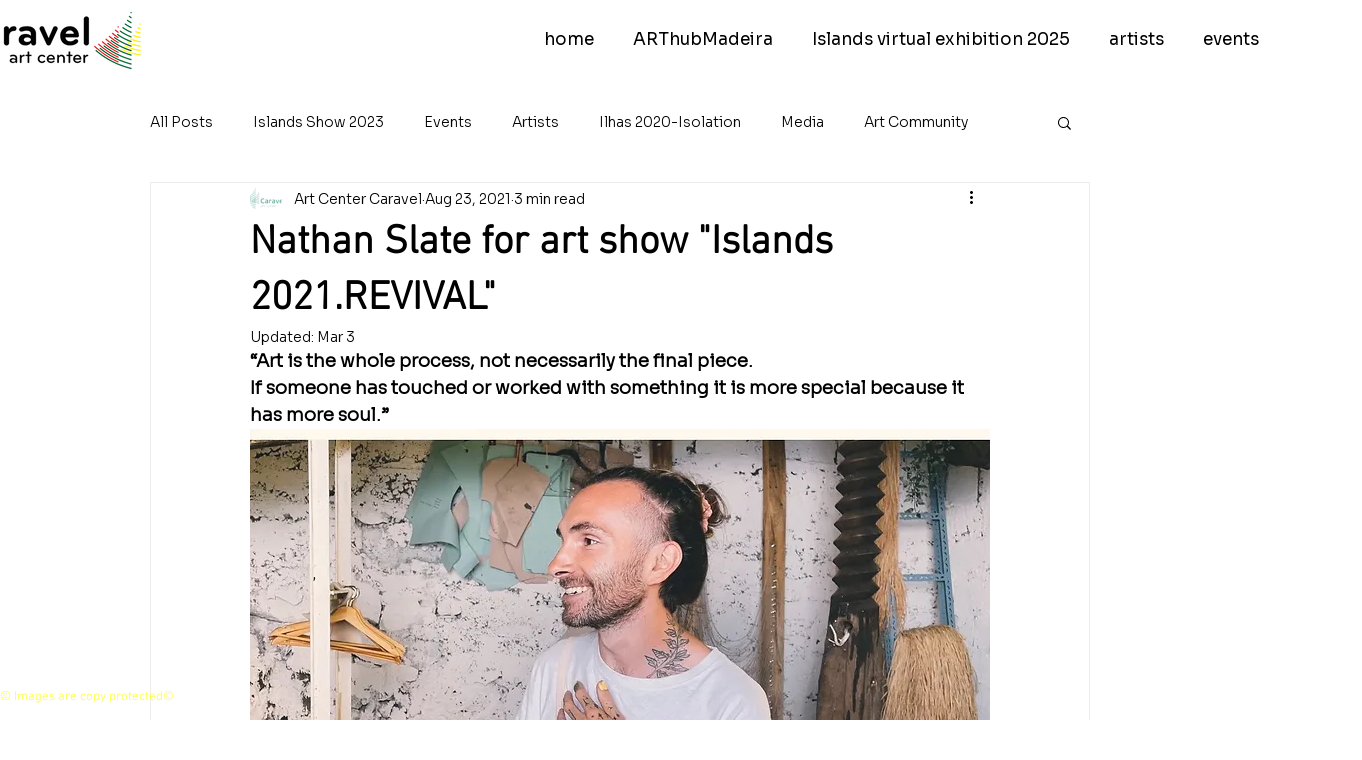

--- FILE ---
content_type: text/css; charset=utf-8
request_url: https://www.artcaravel.com/_serverless/pro-gallery-css-v4-server/layoutCss?ver=2&id=8u1ou-not-scoped&items=3552_3024_4032%7C3557_1440_1800%7C3694_4032_3024%7C3605_3024_4032&container=1915.5625_740_979_720&options=gallerySizeType:px%7CenableInfiniteScroll:true%7CtitlePlacement:SHOW_ON_HOVER%7CgridStyle:1%7CimageMargin:5%7CgalleryLayout:2%7CisVertical:true%7CnumberOfImagesPerRow:2%7CcubeRatio:1%7CcubeType:fill%7CgalleryThumbnailsAlignment:none
body_size: -232
content:
#pro-gallery-8u1ou-not-scoped [data-hook="item-container"][data-idx="0"].gallery-item-container{opacity: 1 !important;display: block !important;transition: opacity .2s ease !important;top: 0px !important;left: 0px !important;right: auto !important;height: 367px !important;width: 368px !important;} #pro-gallery-8u1ou-not-scoped [data-hook="item-container"][data-idx="0"] .gallery-item-common-info-outer{height: 100% !important;} #pro-gallery-8u1ou-not-scoped [data-hook="item-container"][data-idx="0"] .gallery-item-common-info{height: 100% !important;width: 100% !important;} #pro-gallery-8u1ou-not-scoped [data-hook="item-container"][data-idx="0"] .gallery-item-wrapper{width: 368px !important;height: 367px !important;margin: 0 !important;} #pro-gallery-8u1ou-not-scoped [data-hook="item-container"][data-idx="0"] .gallery-item-content{width: 368px !important;height: 367px !important;margin: 0px 0px !important;opacity: 1 !important;} #pro-gallery-8u1ou-not-scoped [data-hook="item-container"][data-idx="0"] .gallery-item-hover{width: 368px !important;height: 367px !important;opacity: 1 !important;} #pro-gallery-8u1ou-not-scoped [data-hook="item-container"][data-idx="0"] .item-hover-flex-container{width: 368px !important;height: 367px !important;margin: 0px 0px !important;opacity: 1 !important;} #pro-gallery-8u1ou-not-scoped [data-hook="item-container"][data-idx="0"] .gallery-item-wrapper img{width: 100% !important;height: 100% !important;opacity: 1 !important;} #pro-gallery-8u1ou-not-scoped [data-hook="item-container"][data-idx="1"].gallery-item-container{opacity: 1 !important;display: block !important;transition: opacity .2s ease !important;top: 0px !important;left: 373px !important;right: auto !important;height: 367px !important;width: 367px !important;} #pro-gallery-8u1ou-not-scoped [data-hook="item-container"][data-idx="1"] .gallery-item-common-info-outer{height: 100% !important;} #pro-gallery-8u1ou-not-scoped [data-hook="item-container"][data-idx="1"] .gallery-item-common-info{height: 100% !important;width: 100% !important;} #pro-gallery-8u1ou-not-scoped [data-hook="item-container"][data-idx="1"] .gallery-item-wrapper{width: 367px !important;height: 367px !important;margin: 0 !important;} #pro-gallery-8u1ou-not-scoped [data-hook="item-container"][data-idx="1"] .gallery-item-content{width: 367px !important;height: 367px !important;margin: 0px 0px !important;opacity: 1 !important;} #pro-gallery-8u1ou-not-scoped [data-hook="item-container"][data-idx="1"] .gallery-item-hover{width: 367px !important;height: 367px !important;opacity: 1 !important;} #pro-gallery-8u1ou-not-scoped [data-hook="item-container"][data-idx="1"] .item-hover-flex-container{width: 367px !important;height: 367px !important;margin: 0px 0px !important;opacity: 1 !important;} #pro-gallery-8u1ou-not-scoped [data-hook="item-container"][data-idx="1"] .gallery-item-wrapper img{width: 100% !important;height: 100% !important;opacity: 1 !important;} #pro-gallery-8u1ou-not-scoped [data-hook="item-container"][data-idx="2"].gallery-item-container{opacity: 1 !important;display: block !important;transition: opacity .2s ease !important;top: 372px !important;left: 0px !important;right: auto !important;height: 367px !important;width: 368px !important;} #pro-gallery-8u1ou-not-scoped [data-hook="item-container"][data-idx="2"] .gallery-item-common-info-outer{height: 100% !important;} #pro-gallery-8u1ou-not-scoped [data-hook="item-container"][data-idx="2"] .gallery-item-common-info{height: 100% !important;width: 100% !important;} #pro-gallery-8u1ou-not-scoped [data-hook="item-container"][data-idx="2"] .gallery-item-wrapper{width: 368px !important;height: 367px !important;margin: 0 !important;} #pro-gallery-8u1ou-not-scoped [data-hook="item-container"][data-idx="2"] .gallery-item-content{width: 368px !important;height: 367px !important;margin: 0px 0px !important;opacity: 1 !important;} #pro-gallery-8u1ou-not-scoped [data-hook="item-container"][data-idx="2"] .gallery-item-hover{width: 368px !important;height: 367px !important;opacity: 1 !important;} #pro-gallery-8u1ou-not-scoped [data-hook="item-container"][data-idx="2"] .item-hover-flex-container{width: 368px !important;height: 367px !important;margin: 0px 0px !important;opacity: 1 !important;} #pro-gallery-8u1ou-not-scoped [data-hook="item-container"][data-idx="2"] .gallery-item-wrapper img{width: 100% !important;height: 100% !important;opacity: 1 !important;} #pro-gallery-8u1ou-not-scoped [data-hook="item-container"][data-idx="3"]{display: none !important;} #pro-gallery-8u1ou-not-scoped .pro-gallery-prerender{height:739px !important;}#pro-gallery-8u1ou-not-scoped {height:739px !important; width:740px !important;}#pro-gallery-8u1ou-not-scoped .pro-gallery-margin-container {height:739px !important;}#pro-gallery-8u1ou-not-scoped .pro-gallery {height:739px !important; width:740px !important;}#pro-gallery-8u1ou-not-scoped .pro-gallery-parent-container {height:739px !important; width:745px !important;}

--- FILE ---
content_type: text/css; charset=utf-8
request_url: https://www.artcaravel.com/_serverless/pro-gallery-css-v4-server/layoutCss?ver=2&id=a5q0b-not-scoped&items=3566_744_992%7C3552_3024_4032%7C3557_1440_1800%7C3694_4032_3024&container=5062.5625_740_499.5_720&options=gallerySizeType:px%7CenableInfiniteScroll:true%7CtitlePlacement:SHOW_ON_HOVER%7CimageMargin:21%7CgalleryLayout:0%7CscrollDirection:1%7CisVertical:true%7CgallerySizePx:248%7CcubeType:fill%7CgalleryThumbnailsAlignment:none
body_size: -89
content:
#pro-gallery-a5q0b-not-scoped .pro-gallery-parent-container{ width: 740px !important; height: 500px !important; } #pro-gallery-a5q0b-not-scoped [data-hook="item-container"][data-idx="0"].gallery-item-container{opacity: 1 !important;display: block !important;transition: opacity .2s ease !important;top: 0px !important;left: 0px !important;right: auto !important;height: 500px !important;width: 375px !important;} #pro-gallery-a5q0b-not-scoped [data-hook="item-container"][data-idx="0"] .gallery-item-common-info-outer{height: 100% !important;} #pro-gallery-a5q0b-not-scoped [data-hook="item-container"][data-idx="0"] .gallery-item-common-info{height: 100% !important;width: 100% !important;} #pro-gallery-a5q0b-not-scoped [data-hook="item-container"][data-idx="0"] .gallery-item-wrapper{width: 375px !important;height: 500px !important;margin: 0 !important;} #pro-gallery-a5q0b-not-scoped [data-hook="item-container"][data-idx="0"] .gallery-item-content{width: 375px !important;height: 500px !important;margin: 0px 0px !important;opacity: 1 !important;} #pro-gallery-a5q0b-not-scoped [data-hook="item-container"][data-idx="0"] .gallery-item-hover{width: 375px !important;height: 500px !important;opacity: 1 !important;} #pro-gallery-a5q0b-not-scoped [data-hook="item-container"][data-idx="0"] .item-hover-flex-container{width: 375px !important;height: 500px !important;margin: 0px 0px !important;opacity: 1 !important;} #pro-gallery-a5q0b-not-scoped [data-hook="item-container"][data-idx="0"] .gallery-item-wrapper img{width: 100% !important;height: 100% !important;opacity: 1 !important;} #pro-gallery-a5q0b-not-scoped [data-hook="item-container"][data-idx="1"].gallery-item-container{opacity: 1 !important;display: block !important;transition: opacity .2s ease !important;top: 0px !important;left: 396px !important;right: auto !important;height: 500px !important;width: 375px !important;} #pro-gallery-a5q0b-not-scoped [data-hook="item-container"][data-idx="1"] .gallery-item-common-info-outer{height: 100% !important;} #pro-gallery-a5q0b-not-scoped [data-hook="item-container"][data-idx="1"] .gallery-item-common-info{height: 100% !important;width: 100% !important;} #pro-gallery-a5q0b-not-scoped [data-hook="item-container"][data-idx="1"] .gallery-item-wrapper{width: 375px !important;height: 500px !important;margin: 0 !important;} #pro-gallery-a5q0b-not-scoped [data-hook="item-container"][data-idx="1"] .gallery-item-content{width: 375px !important;height: 500px !important;margin: 0px 0px !important;opacity: 1 !important;} #pro-gallery-a5q0b-not-scoped [data-hook="item-container"][data-idx="1"] .gallery-item-hover{width: 375px !important;height: 500px !important;opacity: 1 !important;} #pro-gallery-a5q0b-not-scoped [data-hook="item-container"][data-idx="1"] .item-hover-flex-container{width: 375px !important;height: 500px !important;margin: 0px 0px !important;opacity: 1 !important;} #pro-gallery-a5q0b-not-scoped [data-hook="item-container"][data-idx="1"] .gallery-item-wrapper img{width: 100% !important;height: 100% !important;opacity: 1 !important;} #pro-gallery-a5q0b-not-scoped [data-hook="item-container"][data-idx="2"].gallery-item-container{opacity: 1 !important;display: block !important;transition: opacity .2s ease !important;top: 0px !important;left: 792px !important;right: auto !important;height: 500px !important;width: 400px !important;} #pro-gallery-a5q0b-not-scoped [data-hook="item-container"][data-idx="2"] .gallery-item-common-info-outer{height: 100% !important;} #pro-gallery-a5q0b-not-scoped [data-hook="item-container"][data-idx="2"] .gallery-item-common-info{height: 100% !important;width: 100% !important;} #pro-gallery-a5q0b-not-scoped [data-hook="item-container"][data-idx="2"] .gallery-item-wrapper{width: 400px !important;height: 500px !important;margin: 0 !important;} #pro-gallery-a5q0b-not-scoped [data-hook="item-container"][data-idx="2"] .gallery-item-content{width: 400px !important;height: 500px !important;margin: 0px 0px !important;opacity: 1 !important;} #pro-gallery-a5q0b-not-scoped [data-hook="item-container"][data-idx="2"] .gallery-item-hover{width: 400px !important;height: 500px !important;opacity: 1 !important;} #pro-gallery-a5q0b-not-scoped [data-hook="item-container"][data-idx="2"] .item-hover-flex-container{width: 400px !important;height: 500px !important;margin: 0px 0px !important;opacity: 1 !important;} #pro-gallery-a5q0b-not-scoped [data-hook="item-container"][data-idx="2"] .gallery-item-wrapper img{width: 100% !important;height: 100% !important;opacity: 1 !important;} #pro-gallery-a5q0b-not-scoped [data-hook="item-container"][data-idx="3"]{display: none !important;} #pro-gallery-a5q0b-not-scoped .pro-gallery-prerender{height:500px !important;}#pro-gallery-a5q0b-not-scoped {height:500px !important; width:740px !important;}#pro-gallery-a5q0b-not-scoped .pro-gallery-margin-container {height:500px !important;}#pro-gallery-a5q0b-not-scoped .one-row:not(.thumbnails-gallery) {height:510px !important; width:761px !important;}#pro-gallery-a5q0b-not-scoped .one-row:not(.thumbnails-gallery) .gallery-horizontal-scroll {height:510px !important;}#pro-gallery-a5q0b-not-scoped .pro-gallery-parent-container:not(.gallery-slideshow) [data-hook=group-view] .item-link-wrapper::before {height:510px !important; width:761px !important;}#pro-gallery-a5q0b-not-scoped .pro-gallery-parent-container {height:500px !important; width:740px !important;}